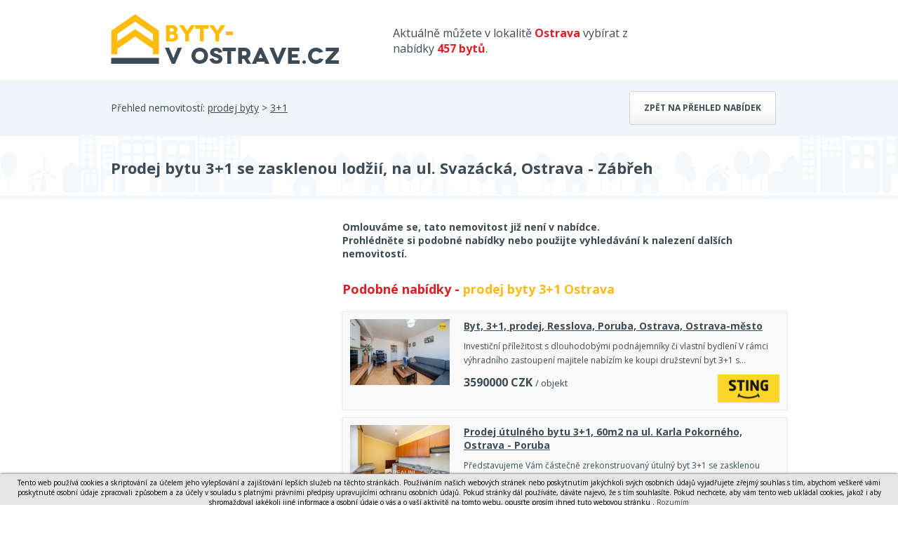

--- FILE ---
content_type: text/html; charset=utf-8
request_url: https://www.byty-vostrave.cz/detail/11059791-prodej-bytu-3-plus-1-se-zasklenou-lodzii-na-ul-svazacka-ostrava-zabreh/
body_size: 3777
content:
<!DOCTYPE html> <html> <head> <meta charset="utf-8"> <title>Prodej bytu 3+1 se zasklenou lodžií, na ul. Svazácká, Ostrava - Zábřeh - Byty-vostrave.cz</title> <meta name="description" content="Prodej bytu 3+1 s lodžií, po kompletní rekonstrukci, 11/11p., 75m2, na ul. Svazácká, Ostrava - Zábřeh Nabízíme byt 3+1 se zasklenou lodžií, který bude po kompletní rekonstrukci.  Aktuálně v…"> <meta name="keywords" content="domy, byty, pozemky, prodej, pronájem, nemovitosti, výstavba, developerské projekty"> <meta name="robots" content="index,follow"> <meta property="og:title" content="Prodej bytu 3+1 se zasklenou lodžií, na ul. Svazácká, Ostrava - Zábřeh"> <meta property="og:description" content="Prodej bytu 3+1 s lodžií, po kompletní rekonstrukci, 11/11p., 75m2, na ul. Svazácká, Ostrava - Zábřeh Nabízíme byt 3+1 se zasklenou lodžií, který bude po kompletní rekonstrukci.  Aktuálně v rekonstrukci, která bude dokončena na začátku října 2024. První termín prohlídek od 8.10.2024. Možnost prohlídek dle domluvy. Nová kuchyňská linka na míru od stolaře včetně vestavěných spotřebičů - lednice, pračka, digestoř, myčka, MVT, elektrická varná deska, elektrická trouba.  Změna dispozice - kuchyň je propojená s obývacím pokojem, koupelna je zvětšená. V koupelně budou nové obklady, dlažba, umyvadlo se skříňkou, baterie, zrcadlo, vana a sprchový kout. Příprava pro TV a internet. Nasvícené rozfázované podhledy s bodovým osvětlením v celém bytě. Nivelace podlah před položením plovoucí podlahy (srovnání). Na podlahách jsou zátěžové plovoucí podlahy. Nové interiérové a vstupní dveře včetně obložek, vypínače a zásuvky. Nové kvalitní omítky. Revize elektřiny.   Nová elektroinstalace včetně elektro rozvaděče, samostatný okruh pro myčku, pračku, troubu a lednici.  Nové rozvody vody a odpadů v plastu.  Foto je použito z našich realizovaných bytů. Lokalita přímo vedle Bělského lesa, výhled z bytu do zeleně."> <meta property="og:type" content="website"> <meta property="og:url" content="https://www.byty-vostrave.cz/detail/11059791-prodej-bytu-3-plus-1-se-zasklenou-lodzii-na-ul-svazacka-ostrava-zabreh/"> <link rel="canonical" href="https://www.domybytypozemky.cz/detail/nenalezeno/"> <meta name="viewport" content="width=device-width, initial-scale=1"> <link rel="shortcut icon" href="/favicon.ico?dbp"> <link href='https://fonts.googleapis.com/css?family=Open+Sans:400,700&subset=latin,latin-ext' rel='stylesheet' type='text/css'> <link rel="stylesheet" type="text/css" href="/temp_data/css/cssloader-4186aa51f58e.css?1711022122"> <link rel=stylesheet href="/css/print.css" media="print"><script type="text/javascript" src="/temp_data/js/jsloader-9c763d5b875f.js?1723553362"></script> <link rel="stylesheet" type="text/css" href="/temp_data/css/cssloader-809123e049da-detail.css?1680001012"> <link rel="stylesheet" type="text/css" href="/temp_data/css/cssloader-d63fe14b731f-prettyPhoto.css?1548079632"><script type="text/javascript" src="/temp_data/js/jsloader-1c3df7d3b5c2-jquery.prettyPhoto.js?1418988957"></script><script type="text/javascript" src="/temp_data/js/jsloader-723630f8aeda-detail.js?1723752690"></script> <link rel="stylesheet" type="text/css" href="/temp_data/css/cssloader-92b0ed1ac271-responsive.css?1585033478"> <link rel="stylesheet" type="text/css" href="/temp_data/css/cssloader-b0a002be32c8-byty.css?1441005699"><script src="https://www.google.com/recaptcha/api.js"></script> <meta name="viewport" content="width=device-width, initial-scale=1"> </head> <body><script> document.documentElement.className += ' js'</script><script>
      (function(i,s,o,g,r,a,m) { i['GoogleAnalyticsObject']=r;i[r]=i[r]||function() {
      (i[r].q=i[r].q||[]).push(arguments)},i[r].l=1*new Date();a=s.createElement(o),
      m=s.getElementsByTagName(o)[0];a.async=1;a.src=g;m.parentNode.insertBefore(a,m)
      })(window,document,'script','//www.google-analytics.com/analytics.js','ga');

      ga('create', "UA-62370547-28", 'auto');
      ga('require', 'displayfeatures');
      ga('send', 'pageview');
    </script> <div id="header_content"> <div class="container"> <div id="header_strip"> <a href="/" id="logo"></a> <span> Aktuálně můžete v lokalitě <strong class="yellow">Ostrava</strong> vybírat z nabídky <strong class="yellow">457 bytů</strong>. </span> <div class="cleaner"></div> </div> <div class="cleaner"></div> </div> </div> <div id="filter_content" class="blank_background filter_content_detail"> <div class="container"> Přehled nemovitostí: <a href="/prodej-byty/"> prodej byty</a> > <a href="/prodej-byt-3-1/"> 3+1</a> <a href="/prodej-byt-3-1-ostrava/" class="button">Zpět na přehled nabídek</a> <div class="cleaner"></div> </div> </div> <div id="top_content"> <div class="container"> </div> </div> <div id="small_filter_content"> <div class="container"> </div> </div> <div id="content"> <div id="estate" > <div class="container"> <h1 >Prodej bytu 3+1 se zasklenou lodžií, na ul. Svazácká, Ostrava - Zábřeh</h1> <div class="cleaner"></div> </div> </div> <div class="container"> <div id="estate_bottom"> <div id="estate_bottom_left"><script async src="//pagead2.googlesyndication.com/pagead/js/adsbygoogle.js"></script> <!-- Detail nemovitosti --> <ins class="adsbygoogle" style="display:inline-block;width:300px;height:280px;margin-top:20px;" data-ad-client="ca-pub-0587391161336946" data-ad-slot="1829197045"> </ins><script>
        (adsbygoogle = window.adsbygoogle || []).push({});
        </script> </div> <div id="estate_bottom_right"> <b>Omlouváme se, tato nemovitost již není v nabídce. <br>Prohlédněte si podobné nabídky nebo použijte vyhledávání k nalezení dalších nemovitostí.</b><br> <br> <div class="print_hidden"> <div class="h2 yellow"> Podobné nabídky - <a href="/prodej-byt-3-1-ostrava/"> prodej byty 3+1 Ostrava</a> </div> <div class="estate_summary gray_border" > <a class="estate_img" href="/detail/11407353-byt-3-plus-1-prodej-resslova-poruba-ostrava-ostrava-mesto/"> <img src="/obrstred/1509/foto02_11407353_61f5s.jpg" class="img" alt="Byt, 3+1, prodej, Resslova, Poruba, Ostrava, Ostrava-město, cena 3590000 CZK / objekt, nabízí " width="142" height="107" loading="lazy"> </a> <div class="estate_summary_text"> <h2 > <a href="/detail/11407353-byt-3-plus-1-prodej-resslova-poruba-ostrava-ostrava-mesto/">Byt, 3+1, prodej, Resslova, Poruba, Ostrava, Ostrava-město</a> </h2> <p >Investiční příležitost s dlouhodobými podnájemníky či vlastní bydlení V rámci výhradního zastoupení majitele nabízím ke koupi družstevní byt 3+1 s…</p> <div class="control" > <span class="price"> <span class="castka">3590000</span> <span class="mena">CZK</span> <small>/ objekt</small> </span> <a class="overview_agency" href="/detail/11407353-byt-3-plus-1-prodej-resslova-poruba-ostrava-ostrava-mesto/?aid=1136"> <img src="/loga_velka/1509t.webp" alt="/loga_velka/1509t.webp" width="88" height="40" loading="lazy"> </a> </div> </div> <div class="cleaner"></div> </div><div class="estate_summary gray_border" > <a class="estate_img" href="/detail/11000080-prodej-utulneho-bytu-3-plus-1-na-ul-karla-pokorneho-ostrava-poruba/"> <img src="/obrstred/9539/foto05_11000080_595ro.jpg" class="img" alt="Prodej útulného bytu 3+1, 60m2 na ul. Karla Pokorného, Ostrava - Poruba, cena 2695000 CZK / objekt, nabízí " width="142" height="107" loading="lazy"> </a> <div class="estate_summary_text"> <h2 > <a href="/detail/11000080-prodej-utulneho-bytu-3-plus-1-na-ul-karla-pokorneho-ostrava-poruba/">Prodej útulného bytu 3+1, 60m2 na ul. Karla Pokorného, Ostrava - Poruba</a> </h2> <p >Představujeme Vám částečně zrekonstruovaný útulný byt 3+1 se zasklenou lodžií v klidné lokalitě plné zeleně na ulici Karla Pokorného v Ostravě -…</p> <div class="control" > <span class="price"> <span class="castka">2695000</span> <span class="mena">CZK</span> <small>/ objekt</small> </span> </div> </div> <div class="cleaner"></div> </div> </div> </div> <div class="cleaner"></div> </div> </div> <div id="iframe_conversion"></div> </div> <div class="container" id="to_top"> <a href="#" class="scroll_top"> Nahoru </a> </div> <div id="footer_web"> <div class="container"> <a href="" class="print_page">Tisk stránky</a> | <a href="/pouzivani-osobnich-udaju/">Zásady používání osobních údajů</a> | <!--a href="http://www.google.com/intl/cs/policies/privacy/partners/" target="_blank">Cookies</a--> Kontakt tel. 733 530 920, e-mail: <a href="mailto:info@byty-vostrave.cz">info@byty-vostrave.cz</a> | COPYRIGHT Marek Novotný @ 2026 <span> Tvorba www stránek <a href="http://www.winternet.cz">WINTERNET</a> </span> <div class="cleaner"></div> </div> </div> <div id="footer"> <div class="container"> Nabízíme také jiné nemovitosti ve městě Ostrava: <a href="http://www.domy-vostrave.cz">www.domy-vostrave.cz</a> , <a href="http://www.pozemky-vostrave.cz">www.pozemky-vostrave.cz</a> <br> <a href="#" class="scroll_top"> <img src="/images/logo-pata.png" alt="logo"> </a> </div> </div><script type="text/javascript">
      //cookie law
      var cookieLaw = new WCookieLaw();
      cookieLaw.setBaseText("Tento web používá cookies a skriptování za účelem jeho vylepšování a zajišťování lepších služeb na těchto stránkách. Používáním našich webových stránek nebo poskytnutím jakýchkoli svých osobních údajů vyjadřujete zřejmý souhlas s tím, abychom veškeré vámi poskytnuté osobní údaje zpracovali způsobem a za účely v souladu s platnými právními předpisy upravujícími ochranu osobních údajů. Pokud stránky dál používáte, dáváte najevo, že s tím souhlasíte. Pokud nechcete, aby vám tento web ukládal cookies, jakož i aby shromažďoval jakékoli jiné informace a osobní údaje o vás a o vaší aktivitě na tomto webu, opusťte prosím ihned tuto webovou stránku");
      cookieLaw.setConfirmLink(" Rozumím");
      cookieLaw.setMoreLink("");
      cookieLaw.setMoreLinkUrl('');
      cookieLaw.draw(); 
    </script> </body> </html>








<style>
    #cookie-law{
        font-size: 10px! important;
    }
</style>

--- FILE ---
content_type: text/html; charset=utf-8
request_url: https://www.google.com/recaptcha/api2/aframe
body_size: -86
content:
<!DOCTYPE HTML><html><head><meta http-equiv="content-type" content="text/html; charset=UTF-8"></head><body><script nonce="5BcBCTthkFEfWmIOI-wdgg">/** Anti-fraud and anti-abuse applications only. See google.com/recaptcha */ try{var clients={'sodar':'https://pagead2.googlesyndication.com/pagead/sodar?'};window.addEventListener("message",function(a){try{if(a.source===window.parent){var b=JSON.parse(a.data);var c=clients[b['id']];if(c){var d=document.createElement('img');d.src=c+b['params']+'&rc='+(localStorage.getItem("rc::a")?sessionStorage.getItem("rc::b"):"");window.document.body.appendChild(d);sessionStorage.setItem("rc::e",parseInt(sessionStorage.getItem("rc::e")||0)+1);localStorage.setItem("rc::h",'1768942938540');}}}catch(b){}});window.parent.postMessage("_grecaptcha_ready", "*");}catch(b){}</script></body></html>

--- FILE ---
content_type: text/css
request_url: https://www.byty-vostrave.cz/temp_data/css/cssloader-d63fe14b731f-prettyPhoto.css?1548079632
body_size: 2539
content:
div.pp_default .pp_top,div.pp_default .pp_top .pp_middle,div.pp_default .pp_top .pp_left,div.pp_default .pp_top .pp_right,div.pp_default .pp_bottom,div.pp_default .pp_bottom .pp_left,div.pp_default .pp_bottom .pp_middle,div.pp_default .pp_bottom .pp_right{height:13px}div.pp_default .pp_top .pp_left{background:url(/images/prettyPhoto/default/sprite.png) -78px -93px no-repeat}div.pp_default .pp_top .pp_middle{background:url(/images/prettyPhoto/default/sprite_x.png) top left repeat-x}div.pp_default .pp_top .pp_right{background:url(/images/prettyPhoto/default/sprite.png) -112px -93px no-repeat}div.pp_default .pp_content .ppt{color:#f8f8f8}div.pp_default .pp_content_container .pp_left{background:url(/images/prettyPhoto/default/sprite_y.png) -7px 0 repeat-y;padding-left:13px}div.pp_default .pp_content_container .pp_right{background:url(/images/prettyPhoto/default/sprite_y.png) top right repeat-y;padding-right:13px}div.pp_default .pp_next:hover{background:url(/images/prettyPhoto/default/sprite_next.png) center right no-repeat;cursor:pointer}div.pp_default .pp_previous:hover{background:url(/images/prettyPhoto/default/sprite_prev.png) center left no-repeat;cursor:pointer}div.pp_default .pp_expand{background:url(/images/prettyPhoto/default/sprite.png) 0 -29px no-repeat;cursor:pointer;width:28px;height:28px}div.pp_default .pp_expand:hover{background:url(/images/prettyPhoto/default/sprite.png) 0 -56px no-repeat;cursor:pointer}div.pp_default .pp_contract{background:url(/images/prettyPhoto/default/sprite.png) 0 -84px no-repeat;cursor:pointer;width:28px;height:28px}div.pp_default .pp_contract:hover{background:url(/images/prettyPhoto/default/sprite.png) 0 -113px no-repeat;cursor:pointer}div.pp_default .pp_close{width:30px;height:30px;background:url(/images/prettyPhoto/default/sprite.png) 2px 1px no-repeat;cursor:pointer}div.pp_default .pp_gallery ul li a{background:url(/images/prettyPhoto/default/default_thumb.png) center center #f8f8f8;border:1px solid #aaa}div.pp_default .pp_social{margin-top:7px}div.pp_default .pp_gallery a.pp_arrow_previous,div.pp_default .pp_gallery a.pp_arrow_next{position:static;left:auto}div.pp_default .pp_nav .pp_play,div.pp_default .pp_nav .pp_pause{background:url(/images/prettyPhoto/default/sprite.png) -51px 1px no-repeat;height:30px;width:30px}div.pp_default .pp_nav .pp_pause{background-position:-51px -29px}div.pp_default a.pp_arrow_previous,div.pp_default a.pp_arrow_next{background:url(/images/prettyPhoto/default/sprite.png) -31px -3px no-repeat;height:20px;width:20px;margin:4px 0 0}div.pp_default a.pp_arrow_next{left:52px;background-position:-82px -3px}div.pp_default .pp_content_container .pp_details{margin-top:5px}div.pp_default .pp_nav{clear:none;height:30px;width:110px;position:relative}div.pp_default .pp_nav .currentTextHolder{font-family:Georgia;font-style:italic;color:#999;font-size:11px;left:75px;line-height:25px;position:absolute;top:2px;margin:0;padding:0 0 0 10px}div.pp_default .pp_close:hover,div.pp_default .pp_nav .pp_play:hover,div.pp_default .pp_nav .pp_pause:hover,div.pp_default .pp_arrow_next:hover,div.pp_default .pp_arrow_previous:hover{opacity:0.7}div.pp_default .pp_description{font-size:11px;font-weight:700;line-height:14px;margin:5px 50px 5px 0}div.pp_default .pp_bottom .pp_left{background:url(/images/prettyPhoto/default/sprite.png) -78px -127px no-repeat}div.pp_default .pp_bottom .pp_middle{background:url(/images/prettyPhoto/default/sprite_x.png) bottom left repeat-x}div.pp_default .pp_bottom .pp_right{background:url(/images/prettyPhoto/default/sprite.png) -112px -127px no-repeat}div.pp_default .pp_loaderIcon{background:url(/images/prettyPhoto/default/loader.gif) center center no-repeat}div.light_rounded .pp_top .pp_left{background:url(/images/prettyPhoto/light_rounded/sprite.png) -88px -53px no-repeat}div.light_rounded .pp_top .pp_right{background:url(/images/prettyPhoto/light_rounded/sprite.png) -110px -53px no-repeat}div.light_rounded .pp_next:hover{background:url(/images/prettyPhoto/light_rounded/btnNext.png) center right no-repeat;cursor:pointer}div.light_rounded .pp_previous:hover{background:url(/images/prettyPhoto/light_rounded/btnPrevious.png) center left no-repeat;cursor:pointer}div.light_rounded .pp_expand{background:url(/images/prettyPhoto/light_rounded/sprite.png) -31px -26px no-repeat;cursor:pointer}div.light_rounded .pp_expand:hover{background:url(/images/prettyPhoto/light_rounded/sprite.png) -31px -47px no-repeat;cursor:pointer}div.light_rounded .pp_contract{background:url(/images/prettyPhoto/light_rounded/sprite.png) 0 -26px no-repeat;cursor:pointer}div.light_rounded .pp_contract:hover{background:url(/images/prettyPhoto/light_rounded/sprite.png) 0 -47px no-repeat;cursor:pointer}div.light_rounded .pp_close{width:75px;height:22px;background:url(/images/prettyPhoto/light_rounded/sprite.png) -1px -1px no-repeat;cursor:pointer}div.light_rounded .pp_nav .pp_play{background:url(/images/prettyPhoto/light_rounded/sprite.png) -1px -100px no-repeat;height:15px;width:14px}div.light_rounded .pp_nav .pp_pause{background:url(/images/prettyPhoto/light_rounded/sprite.png) -24px -100px no-repeat;height:15px;width:14px}div.light_rounded .pp_arrow_previous{background:url(/images/prettyPhoto/light_rounded/sprite.png) 0 -71px no-repeat}div.light_rounded .pp_arrow_next{background:url(/images/prettyPhoto/light_rounded/sprite.png) -22px -71px no-repeat}div.light_rounded .pp_bottom .pp_left{background:url(/images/prettyPhoto/light_rounded/sprite.png) -88px -80px no-repeat}div.light_rounded .pp_bottom .pp_right{background:url(/images/prettyPhoto/light_rounded/sprite.png) -110px -80px no-repeat}div.dark_rounded .pp_top .pp_left{background:url(/images/prettyPhoto/dark_rounded/sprite.png) -88px -53px no-repeat}div.dark_rounded .pp_top .pp_right{background:url(/images/prettyPhoto/dark_rounded/sprite.png) -110px -53px no-repeat}div.dark_rounded .pp_content_container .pp_left{background:url(/images/prettyPhoto/dark_rounded/contentPattern.png) top left repeat-y}div.dark_rounded .pp_content_container .pp_right{background:url(/images/prettyPhoto/dark_rounded/contentPattern.png) top right repeat-y}div.dark_rounded .pp_next:hover{background:url(/images/prettyPhoto/dark_rounded/btnNext.png) center right no-repeat;cursor:pointer}div.dark_rounded .pp_previous:hover{background:url(/images/prettyPhoto/dark_rounded/btnPrevious.png) center left no-repeat;cursor:pointer}div.dark_rounded .pp_expand{background:url(/images/prettyPhoto/dark_rounded/sprite.png) -31px -26px no-repeat;cursor:pointer}div.dark_rounded .pp_expand:hover{background:url(/images/prettyPhoto/dark_rounded/sprite.png) -31px -47px no-repeat;cursor:pointer}div.dark_rounded .pp_contract{background:url(/images/prettyPhoto/dark_rounded/sprite.png) 0 -26px no-repeat;cursor:pointer}div.dark_rounded .pp_contract:hover{background:url(/images/prettyPhoto/dark_rounded/sprite.png) 0 -47px no-repeat;cursor:pointer}div.dark_rounded .pp_close{width:75px;height:22px;background:url(/images/prettyPhoto/dark_rounded/sprite.png) -1px -1px no-repeat;cursor:pointer}div.dark_rounded .pp_description{margin-right:85px;color:#fff}div.dark_rounded .pp_nav .pp_play{background:url(/images/prettyPhoto/dark_rounded/sprite.png) -1px -100px no-repeat;height:15px;width:14px}div.dark_rounded .pp_nav .pp_pause{background:url(/images/prettyPhoto/dark_rounded/sprite.png) -24px -100px no-repeat;height:15px;width:14px}div.dark_rounded .pp_arrow_previous{background:url(/images/prettyPhoto/dark_rounded/sprite.png) 0 -71px no-repeat}div.dark_rounded .pp_arrow_next{background:url(/images/prettyPhoto/dark_rounded/sprite.png) -22px -71px no-repeat}div.dark_rounded .pp_bottom .pp_left{background:url(/images/prettyPhoto/dark_rounded/sprite.png) -88px -80px no-repeat}div.dark_rounded .pp_bottom .pp_right{background:url(/images/prettyPhoto/dark_rounded/sprite.png) -110px -80px no-repeat}div.dark_rounded .pp_loaderIcon{background:url(/images/prettyPhoto/dark_rounded/loader.gif) center center no-repeat}div.dark_square .pp_left,div.dark_square .pp_middle,div.dark_square .pp_right,div.dark_square .pp_content{background:#000}div.dark_square .pp_description{color:#fff;margin:0 85px 0 0}div.dark_square .pp_loaderIcon{background:url(/images/prettyPhoto/dark_square/loader.gif) center center no-repeat}div.dark_square .pp_expand{background:url(/images/prettyPhoto/dark_square/sprite.png) -31px -26px no-repeat;cursor:pointer}div.dark_square .pp_expand:hover{background:url(/images/prettyPhoto/dark_square/sprite.png) -31px -47px no-repeat;cursor:pointer}div.dark_square .pp_contract{background:url(/images/prettyPhoto/dark_square/sprite.png) 0 -26px no-repeat;cursor:pointer}div.dark_square .pp_contract:hover{background:url(/images/prettyPhoto/dark_square/sprite.png) 0 -47px no-repeat;cursor:pointer}div.dark_square .pp_close{width:75px;height:22px;background:url(/images/prettyPhoto/dark_square/sprite.png) -1px -1px no-repeat;cursor:pointer}div.dark_square .pp_nav{clear:none}div.dark_square .pp_nav .pp_play{background:url(/images/prettyPhoto/dark_square/sprite.png) -1px -100px no-repeat;height:15px;width:14px}div.dark_square .pp_nav .pp_pause{background:url(/images/prettyPhoto/dark_square/sprite.png) -24px -100px no-repeat;height:15px;width:14px}div.dark_square .pp_arrow_previous{background:url(/images/prettyPhoto/dark_square/sprite.png) 0 -71px no-repeat}div.dark_square .pp_arrow_next{background:url(/images/prettyPhoto/dark_square/sprite.png) -22px -71px no-repeat}div.dark_square .pp_next:hover{background:url(/images/prettyPhoto/dark_square/btnNext.png) center right no-repeat;cursor:pointer}div.dark_square .pp_previous:hover{background:url(/images/prettyPhoto/dark_square/btnPrevious.png) center left no-repeat;cursor:pointer}div.light_square .pp_expand{background:url(/images/prettyPhoto/light_square/sprite.png) -31px -26px no-repeat;cursor:pointer}div.light_square .pp_expand:hover{background:url(/images/prettyPhoto/light_square/sprite.png) -31px -47px no-repeat;cursor:pointer}div.light_square .pp_contract{background:url(/images/prettyPhoto/light_square/sprite.png) 0 -26px no-repeat;cursor:pointer}div.light_square .pp_contract:hover{background:url(/images/prettyPhoto/light_square/sprite.png) 0 -47px no-repeat;cursor:pointer}div.light_square .pp_close{width:75px;height:22px;background:url(/images/prettyPhoto/light_square/sprite.png) -1px -1px no-repeat;cursor:pointer}div.light_square .pp_nav .pp_play{background:url(/images/prettyPhoto/light_square/sprite.png) -1px -100px no-repeat;height:15px;width:14px}div.light_square .pp_nav .pp_pause{background:url(/images/prettyPhoto/light_square/sprite.png) -24px -100px no-repeat;height:15px;width:14px}div.light_square .pp_arrow_previous{background:url(/images/prettyPhoto/light_square/sprite.png) 0 -71px no-repeat}div.light_square .pp_arrow_next{background:url(/images/prettyPhoto/light_square/sprite.png) -22px -71px no-repeat}div.light_square .pp_next:hover{background:url(/images/prettyPhoto/light_square/btnNext.png) center right no-repeat;cursor:pointer}div.light_square .pp_previous:hover{background:url(/images/prettyPhoto/light_square/btnPrevious.png) center left no-repeat;cursor:pointer}div.facebook .pp_top .pp_left{background:url(/images/prettyPhoto/facebook/sprite.png) -88px -53px no-repeat}div.facebook .pp_top .pp_middle{background:url(/images/prettyPhoto/facebook/contentPatternTop.png) top left repeat-x}div.facebook .pp_top .pp_right{background:url(/images/prettyPhoto/facebook/sprite.png) -110px -53px no-repeat}div.facebook .pp_content_container .pp_left{background:url(/images/prettyPhoto/facebook/contentPatternLeft.png) top left repeat-y}div.facebook .pp_content_container .pp_right{background:url(/images/prettyPhoto/facebook/contentPatternRight.png) top right repeat-y}div.facebook .pp_expand{background:url(/images/prettyPhoto/facebook/sprite.png) -31px -26px no-repeat;cursor:pointer}div.facebook .pp_expand:hover{background:url(/images/prettyPhoto/facebook/sprite.png) -31px -47px no-repeat;cursor:pointer}div.facebook .pp_contract{background:url(/images/prettyPhoto/facebook/sprite.png) 0 -26px no-repeat;cursor:pointer}div.facebook .pp_contract:hover{background:url(/images/prettyPhoto/facebook/sprite.png) 0 -47px no-repeat;cursor:pointer}div.facebook .pp_close{width:22px;height:22px;background:url(/images/prettyPhoto/facebook/sprite.png) -1px -1px no-repeat;cursor:pointer}div.facebook .pp_description{margin:0 37px 0 0}div.facebook .pp_loaderIcon{background:url(/images/prettyPhoto/facebook/loader.gif) center center no-repeat}div.facebook .pp_arrow_previous{background:url(/images/prettyPhoto/facebook/sprite.png) 0 -71px no-repeat;height:22px;margin-top:0;width:22px}div.facebook .pp_arrow_previous.disabled{background-position:0 -96px;cursor:default}div.facebook .pp_arrow_next{background:url(/images/prettyPhoto/facebook/sprite.png) -32px -71px no-repeat;height:22px;margin-top:0;width:22px}div.facebook .pp_arrow_next.disabled{background-position:-32px -96px;cursor:default}div.facebook .pp_nav{margin-top:0}div.facebook .pp_nav p{font-size:15px;padding:0 3px 0 4px}div.facebook .pp_nav .pp_play{background:url(/images/prettyPhoto/facebook/sprite.png) -1px -123px no-repeat;height:22px;width:22px}div.facebook .pp_nav .pp_pause{background:url(/images/prettyPhoto/facebook/sprite.png) -32px -123px no-repeat;height:22px;width:22px}div.facebook .pp_next:hover{background:url(/images/prettyPhoto/facebook/btnNext.png) center right no-repeat;cursor:pointer}div.facebook .pp_previous:hover{background:url(/images/prettyPhoto/facebook/btnPrevious.png) center left no-repeat;cursor:pointer}div.facebook .pp_bottom .pp_left{background:url(/images/prettyPhoto/facebook/sprite.png) -88px -80px no-repeat}div.facebook .pp_bottom .pp_middle{background:url(/images/prettyPhoto/facebook/contentPatternBottom.png) top left repeat-x}div.facebook .pp_bottom .pp_right{background:url(/images/prettyPhoto/facebook/sprite.png) -110px -80px no-repeat}div.pp_pic_holder a:focus{outline:none}div.pp_overlay{background:#000;display:none;left:0;position:absolute;top:0;width:100%;z-index:9500}div.pp_pic_holder{display:none;position:absolute;width:100px;z-index:10000}.pp_content{height:40px;min-width:40px}* html .pp_content{width:40px}.pp_content_container{position:relative;text-align:left;width:100%}.pp_content_container .pp_left{padding-left:20px}.pp_content_container .pp_right{padding-right:20px}.pp_content_container .pp_details{float:left;margin:10px 0 2px}.pp_description{display:none;margin:0}.pp_social{float:left;margin:0}.pp_social .facebook{float:left;margin-left:5px;width:55px;overflow:hidden}.pp_social .twitter{float:left}.pp_nav{clear:right;float:left;margin:3px 10px 0 0}.pp_nav p{float:left;white-space:nowrap;margin:2px 4px}.pp_nav .pp_play,.pp_nav .pp_pause{float:left;margin-right:4px;text-indent:-10000px}a.pp_arrow_previous,a.pp_arrow_next{display:block;float:left;height:15px;margin-top:3px;overflow:hidden;text-indent:-10000px;width:14px}.pp_hoverContainer{position:absolute;top:0;width:100%;z-index:2000}.pp_gallery{display:none;left:50%;margin-top:-50px;position:absolute;z-index:10000}.pp_gallery div{float:left;overflow:hidden;position:relative}.pp_gallery ul{float:left;height:35px;position:relative;white-space:nowrap;margin:0 0 0 5px;padding:0}.pp_gallery ul a{border:1px rgba(0,0,0,0.5) solid;display:block;float:left;height:33px;overflow:hidden}.pp_gallery ul a img{border:0}.pp_gallery li{display:block;float:left;margin:0 5px 0 0;padding:0}.pp_gallery li.default a{background:url(/images/prettyPhoto/facebook/default_thumbnail.gif) 0 0 no-repeat;display:block;height:33px;width:50px}.pp_gallery .pp_arrow_previous,.pp_gallery .pp_arrow_next{margin-top:7px !important}a.pp_next{background:url(/images/prettyPhoto/light_rounded/btnNext.png) 10000px 10000px no-repeat;display:block;float:right;height:100%;text-indent:-10000px;width:49%}a.pp_previous{background:url(/images/prettyPhoto/light_rounded/btnNext.png) 10000px 10000px no-repeat;display:block;float:left;height:100%;text-indent:-10000px;width:49%}a.pp_expand,a.pp_contract{cursor:pointer;display:none;height:20px;position:absolute;right:30px;text-indent:-10000px;top:10px;width:20px;z-index:20000}a.pp_close{position:absolute;right:0;top:0;display:block;line-height:22px;text-indent:-10000px}.pp_loaderIcon{display:block;height:24px;left:50%;position:absolute;top:50%;width:24px;margin:-12px 0 0 -12px}#pp_full_res{line-height:1 !important}#pp_full_res .pp_inline{text-align:left}#pp_full_res .pp_inline p{margin:0 0 15px}div.ppt{color:#fff;display:none;font-size:17px;z-index:9999;margin:0 0 5px 15px}div.pp_default .pp_content,div.light_rounded .pp_content{background-color:#fff}div.pp_default #pp_full_res .pp_inline,div.light_rounded .pp_content .ppt,div.light_rounded #pp_full_res .pp_inline,div.light_square .pp_content .ppt,div.light_square #pp_full_res .pp_inline,div.facebook .pp_content .ppt,div.facebook #pp_full_res .pp_inline{color:#000}div.pp_default .pp_gallery ul li a:hover,div.pp_default .pp_gallery ul li.selected a,.pp_gallery ul a:hover,.pp_gallery li.selected a{border-color:#fff}div.pp_default .pp_details,div.light_rounded .pp_details,div.dark_rounded .pp_details,div.dark_square .pp_details,div.light_square .pp_details,div.facebook .pp_details{position:relative}div.light_rounded .pp_top .pp_middle,div.light_rounded .pp_content_container .pp_left,div.light_rounded .pp_content_container .pp_right,div.light_rounded .pp_bottom .pp_middle,div.light_square .pp_left,div.light_square .pp_middle,div.light_square .pp_right,div.light_square .pp_content,div.facebook .pp_content{background:#fff}div.light_rounded .pp_description,div.light_square .pp_description{margin-right:85px}div.light_rounded .pp_gallery a.pp_arrow_previous,div.light_rounded .pp_gallery a.pp_arrow_next,div.dark_rounded .pp_gallery a.pp_arrow_previous,div.dark_rounded .pp_gallery a.pp_arrow_next,div.dark_square .pp_gallery a.pp_arrow_previous,div.dark_square .pp_gallery a.pp_arrow_next,div.light_square .pp_gallery a.pp_arrow_previous,div.light_square .pp_gallery a.pp_arrow_next{margin-top:12px !important}div.light_rounded .pp_arrow_previous.disabled,div.dark_rounded .pp_arrow_previous.disabled,div.dark_square .pp_arrow_previous.disabled,div.light_square .pp_arrow_previous.disabled{background-position:0 -87px;cursor:default}div.light_rounded .pp_arrow_next.disabled,div.dark_rounded .pp_arrow_next.disabled,div.dark_square .pp_arrow_next.disabled,div.light_square .pp_arrow_next.disabled{background-position:-22px -87px;cursor:default}div.light_rounded .pp_loaderIcon,div.light_square .pp_loaderIcon{background:url(/images/prettyPhoto/light_rounded/loader.gif) center center no-repeat}div.dark_rounded .pp_top .pp_middle,div.dark_rounded .pp_content,div.dark_rounded .pp_bottom .pp_middle{background:url(/images/prettyPhoto/dark_rounded/contentPattern.png) top left repeat}div.dark_rounded .currentTextHolder,div.dark_square .currentTextHolder{color:#c4c4c4}div.dark_rounded #pp_full_res .pp_inline,div.dark_square #pp_full_res .pp_inline{color:#fff}.pp_top,.pp_bottom{height:20px;position:relative}* html .pp_top,* html .pp_bottom{padding:0 20px}.pp_top .pp_left,.pp_bottom .pp_left{height:20px;left:0;position:absolute;width:20px}.pp_top .pp_middle,.pp_bottom .pp_middle{height:20px;left:20px;position:absolute;right:20px}* html .pp_top .pp_middle,* html .pp_bottom .pp_middle{left:0;position:static}.pp_top .pp_right,.pp_bottom .pp_right{height:20px;left:auto;position:absolute;right:0;top:0;width:20px}.pp_fade,.pp_gallery li.default a img{display:none}

--- FILE ---
content_type: text/css
request_url: https://www.byty-vostrave.cz/temp_data/css/cssloader-b0a002be32c8-byty.css?1441005699
body_size: 206
content:
#logo{background:url('/design/ostrava/byty/logo-byty-ostrava.png') no-repeat;width:342px;height:74px}#header_strip span{width:38%}#filter_content{background:#f4f4f4 url('/design/ostrava/byty/pozadi-byty-ostrava.png') bottom center no-repeat}#footer{background:#f4f4f4 url('/design/ostrava/byty/pozadi-pata-byty-ostrava.png') no-repeat bottom center}#bottom_filter .yellow_filter{background:#e11e26}#bottom_filter .gray_filter{background:#b90e15}#bottom_line{background:#8e8e8e}#bottom_filter_inner,.bottom_filter_inner.sub_category a{color:#fff}.bottom_filter_inner .price .minus,.bottom_filter_inner .price .plus,.bottom_filter_inner .price input{color:#303030}.yellow,#footer_web a,#footer a{color:#e11e26}#bottom_line .red_button{background:#fdbb16;color:#303030}.red_button,.new_stick{background:#e11e26}#top_filter_selects{padding:20px 0 0 0}#top_filter_selects span{display:none}.result_strip_hr{border:0px}.estate_summary_top .top{background:url("/design/ostrava/byty/img-flag-top.png") no-repeat}

--- FILE ---
content_type: text/plain
request_url: https://www.google-analytics.com/j/collect?v=1&_v=j102&a=520831140&t=pageview&_s=1&dl=https%3A%2F%2Fwww.byty-vostrave.cz%2Fdetail%2F11059791-prodej-bytu-3-plus-1-se-zasklenou-lodzii-na-ul-svazacka-ostrava-zabreh%2F&ul=en-us%40posix&dt=Prodej%20bytu%203%2B1%20se%20zasklenou%20lod%C5%BEi%C3%AD%2C%20na%20ul.%20Svaz%C3%A1ck%C3%A1%2C%20Ostrava%20-%20Z%C3%A1b%C5%99eh%20-%20Byty-vostrave.cz&sr=1280x720&vp=1280x720&_u=IGBAgEABAAAAACAAI~&jid=1757007310&gjid=165812631&cid=1149613805.1768942936&tid=UA-62370547-28&_gid=162470317.1768942936&_slc=1&z=335109522
body_size: -451
content:
2,cG-1NLXH447HW